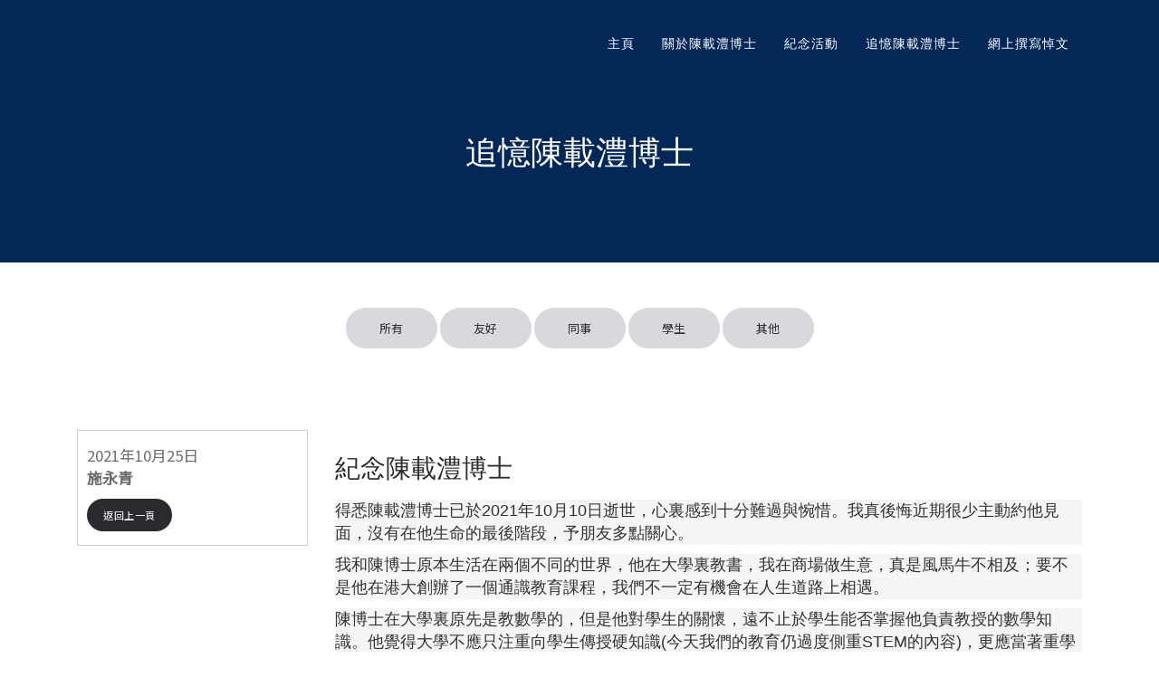

--- FILE ---
content_type: text/html; charset=utf-8
request_url: https://www.chanchoilai-stephen.net/memories?idm=4381
body_size: 5843
content:
<!DOCTYPE html>

<html lang="en">

    <head>



        <!-- TITLE -->



        <title>永遠懷念陳載澧博士</title>

        <!--[if IE]><meta http-equiv="X-UA-Compatible" content="IE=edge"><![endif]-->
        <meta name="robots" content="index, follow" > 
        <meta name="keywords" content="陳載澧博士" > 


        <meta name="viewport" content="width=device-width, initial-scale=1, maximum-scale=1">

        <style type="text/css" media="all">
@import url("https://www.chanchoilai-stephen.net/modules/system/system.base.css?r3hdbo");
@import url("https://www.chanchoilai-stephen.net/modules/system/system.messages.css?r3hdbo");
</style>
<style type="text/css" media="all">
@import url("https://www.chanchoilai-stephen.net/modules/comment/comment.css?r3hdbo");
@import url("https://www.chanchoilai-stephen.net/modules/field/theme/field.css?r3hdbo");
@import url("https://www.chanchoilai-stephen.net/sites/all/modules/logintoboggan/logintoboggan.css?r3hdbo");
@import url("https://www.chanchoilai-stephen.net/modules/node/node.css?r3hdbo");
@import url("https://www.chanchoilai-stephen.net/modules/user/user.css?r3hdbo");
@import url("https://www.chanchoilai-stephen.net/sites/all/modules/views/css/views.css?r3hdbo");
@import url("https://www.chanchoilai-stephen.net/sites/all/modules/ckeditor/css/ckeditor.css?r3hdbo");
</style>
<style type="text/css" media="all">
@import url("https://www.chanchoilai-stephen.net/sites/all/modules/colorbox/styles/default/colorbox_style.css?r3hdbo");
@import url("https://www.chanchoilai-stephen.net/sites/all/modules/ctools/css/ctools.css?r3hdbo");
</style>
<link type="text/css" rel="stylesheet" href="//fonts.googleapis.com/css?family=Poppins:400,600,300%7COpen+Sans:400,300,700" media="all" />
<link type="text/css" rel="stylesheet" href="//fonts.googleapis.com/css?family=Open+Sans:400,300,700" media="all" />
<link type="text/css" rel="stylesheet" href="//fonts.googleapis.com/css?family=Noto+Sans+TC:wght@100;300;400;500&amp;display=swap" media="all" />
<style type="text/css" media="all">
@import url("https://www.chanchoilai-stephen.net/sites/all/themes/ementy/css/bootstrap.min.css?r3hdbo");
@import url("https://www.chanchoilai-stephen.net/sites/all/themes/ementy/css/icons-fonts.css?r3hdbo");
@import url("https://www.chanchoilai-stephen.net/sites/all/themes/ementy/css/style.css?r3hdbo");
@import url("https://www.chanchoilai-stephen.net/sites/all/themes/ementy/css/animate.min.css?r3hdbo");
@import url("https://www.chanchoilai-stephen.net/sites/all/themes/ementy/css/update.css?r3hdbo");
</style>
<meta http-equiv="Content-Type" content="text/html; charset=utf-8" />
<meta name="description" content="所有 友好 同事 學生 其他" />
<meta name="rating" content="general" />
<meta name="referrer" content="no-referrer" />
<link rel="canonical" href="https://www.chanchoilai-stephen.net/memories" />
<link rel="shortlink" href="https://www.chanchoilai-stephen.net/node/3" />
<meta name="revisit-after" content="7 days" />



        
<script type="text/javascript" src="//code.jquery.com/jquery-3.6.0.min.js"></script>
<script type="text/javascript">
<!--//--><![CDATA[//><!--
window.jQuery || document.write("<script src='/sites/all/modules/jquery_update/replace/jquery/3.6.0/jquery.min.js'>\x3C/script>")
//--><!]]>
</script>
<script type="text/javascript">
<!--//--><![CDATA[//><!--
jQuery.migrateMute=true;jQuery.migrateTrace=false;
//--><!]]>
</script>
<script type="text/javascript" src="https://www.chanchoilai-stephen.net/sites/all/modules/jquery_update/replace/jquery-migrate/1/jquery-migrate.min.js?v=1"></script>
<script type="text/javascript" src="https://www.chanchoilai-stephen.net/misc/jquery-extend-3.4.0.js?v=3.6.0"></script>
<script type="text/javascript" src="https://www.chanchoilai-stephen.net/misc/jquery-html-prefilter-3.5.0-backport.js?v=3.6.0"></script>
<script type="text/javascript" src="https://www.chanchoilai-stephen.net/misc/jquery.once.js?v=1.2"></script>
<script type="text/javascript" src="https://www.chanchoilai-stephen.net/misc/drupal.js?r3hdbo"></script>
<script type="text/javascript" src="https://www.chanchoilai-stephen.net/sites/all/libraries/colorbox/jquery.colorbox-min.js?r3hdbo"></script>
<script type="text/javascript" src="https://www.chanchoilai-stephen.net/sites/all/modules/colorbox/js/colorbox.js?r3hdbo"></script>
<script type="text/javascript" src="https://www.chanchoilai-stephen.net/sites/all/modules/colorbox/styles/default/colorbox_style.js?r3hdbo"></script>
<script type="text/javascript" src="https://www.chanchoilai-stephen.net/sites/all/modules/colorbox/js/colorbox_load.js?r3hdbo"></script>
<script type="text/javascript" src="https://www.chanchoilai-stephen.net/sites/all/themes/ementy/js/jquery.min.js?r3hdbo"></script>
<script type="text/javascript" src="https://www.chanchoilai-stephen.net/sites/all/themes/ementy/js/bootstrap.min.js?r3hdbo"></script>
<script type="text/javascript" src="https://www.chanchoilai-stephen.net/sites/all/themes/ementy/js/jquery.magnific-popup.min.js?r3hdbo"></script>
<script type="text/javascript" src="https://www.chanchoilai-stephen.net/sites/all/themes/ementy/js/isotope.pkgd.min.js?r3hdbo"></script>
<script type="text/javascript" src="https://www.chanchoilai-stephen.net/sites/all/themes/ementy/js/imagesloaded.pkgd.min.js?r3hdbo"></script>
<script type="text/javascript" src="https://www.chanchoilai-stephen.net/sites/all/themes/ementy/js/masonry.pkgd.min.js?r3hdbo"></script>
<script type="text/javascript" src="https://www.chanchoilai-stephen.net/sites/all/themes/ementy/js/jquery.appear.js?r3hdbo"></script>
<script type="text/javascript" src="https://www.chanchoilai-stephen.net/sites/all/themes/ementy/js/jquery.sticky.js?r3hdbo"></script>
<script type="text/javascript" src="https://www.chanchoilai-stephen.net/sites/all/themes/ementy/js/jquery.nav.js?r3hdbo"></script>
<script type="text/javascript" src="https://www.chanchoilai-stephen.net/sites/all/themes/ementy/js/owl.carousel.min.js?r3hdbo"></script>
<script type="text/javascript" src="https://www.chanchoilai-stephen.net/sites/all/themes/ementy/js/jflickrfeed.min.js?r3hdbo"></script>
<script type="text/javascript" src="https://www.chanchoilai-stephen.net/sites/all/themes/ementy/js/main.js?r3hdbo"></script>
<script type="text/javascript" src="https://www.chanchoilai-stephen.net/sites/all/themes/ementy/js/fs-menu.js?r3hdbo"></script>
<script type="text/javascript">
<!--//--><![CDATA[//><!--
jQuery.extend(Drupal.settings, {"basePath":"\/","pathPrefix":"","ajaxPageState":{"theme":"ementy","theme_token":"Zam7-cKL_smrEVsMwS8nVSu-9g7QM-ASOapoti7KMbg","js":{"\/\/code.jquery.com\/jquery-3.6.0.min.js":1,"0":1,"1":1,"sites\/all\/modules\/jquery_update\/replace\/jquery-migrate\/1\/jquery-migrate.min.js":1,"misc\/jquery-extend-3.4.0.js":1,"misc\/jquery-html-prefilter-3.5.0-backport.js":1,"misc\/jquery.once.js":1,"misc\/drupal.js":1,"sites\/all\/libraries\/colorbox\/jquery.colorbox-min.js":1,"sites\/all\/modules\/colorbox\/js\/colorbox.js":1,"sites\/all\/modules\/colorbox\/styles\/default\/colorbox_style.js":1,"sites\/all\/modules\/colorbox\/js\/colorbox_load.js":1,"sites\/all\/themes\/ementy\/js\/jquery.min.js":1,"sites\/all\/themes\/ementy\/js\/bootstrap.min.js":1,"sites\/all\/themes\/ementy\/js\/jquery.magnific-popup.min.js":1,"sites\/all\/themes\/ementy\/js\/isotope.pkgd.min.js":1,"sites\/all\/themes\/ementy\/js\/imagesloaded.pkgd.min.js":1,"sites\/all\/themes\/ementy\/js\/masonry.pkgd.min.js":1,"sites\/all\/themes\/ementy\/js\/jquery.appear.js":1,"sites\/all\/themes\/ementy\/js\/jquery.sticky.js":1,"sites\/all\/themes\/ementy\/js\/jquery.nav.js":1,"sites\/all\/themes\/ementy\/js\/owl.carousel.min.js":1,"sites\/all\/themes\/ementy\/js\/jflickrfeed.min.js":1,"sites\/all\/themes\/ementy\/js\/main.js":1,"sites\/all\/themes\/ementy\/js\/fs-menu.js":1},"css":{"modules\/system\/system.base.css":1,"modules\/system\/system.messages.css":1,"modules\/comment\/comment.css":1,"modules\/field\/theme\/field.css":1,"sites\/all\/modules\/logintoboggan\/logintoboggan.css":1,"modules\/node\/node.css":1,"modules\/user\/user.css":1,"sites\/all\/modules\/views\/css\/views.css":1,"sites\/all\/modules\/ckeditor\/css\/ckeditor.css":1,"sites\/all\/modules\/colorbox\/styles\/default\/colorbox_style.css":1,"sites\/all\/modules\/ctools\/css\/ctools.css":1,"\/\/fonts.googleapis.com\/css?family=Poppins:400,600,300%7COpen+Sans:400,300,700":1,"\/\/fonts.googleapis.com\/css?family=Open+Sans:400,300,700":1,"\/\/fonts.googleapis.com\/css?family=Noto+Sans+TC:wght@100;300;400;500\u0026display=swap":1,"sites\/all\/themes\/ementy\/css\/bootstrap.min.css":1,"sites\/all\/themes\/ementy\/css\/icons-fonts.css":1,"sites\/all\/themes\/ementy\/css\/style.css":1,"sites\/all\/themes\/ementy\/css\/animate.min.css":1,"sites\/all\/themes\/ementy\/css\/update.css":1}},"colorbox":{"transition":"elastic","speed":"350","opacity":"0.85","slideshow":false,"slideshowAuto":true,"slideshowSpeed":"2500","slideshowStart":"start slideshow","slideshowStop":"stop slideshow","current":"{current} of {total}","previous":"\u00ab Prev","next":"Next \u00bb","close":"Close","overlayClose":true,"returnFocus":true,"maxWidth":"85%","maxHeight":"80%","initialWidth":"300","initialHeight":"250","fixed":false,"scrolling":true,"mobiledetect":true,"mobiledevicewidth":"480px","specificPagesDefaultValue":"admin*\nimagebrowser*\nimg_assist*\nimce*\nnode\/add\/*\nnode\/*\/edit\nprint\/*\nprintpdf\/*\nsystem\/ajax\nsystem\/ajax\/*"}});
//--><!]]>
</script>
    </head>



    <body class="html not-front not-logged-in no-sidebars page-node page-node- page-node-3 node-type-page"   >



        <div id="skip-link">

            <a href="#main-content" class="element-invisible element-focusable">Skip to main content</a>

        </div>


        <div id="wrap" class="boxed ">

            <div class="grey-bg">

                


                    
                       
     







            <div class="header-black-bg"></div>
    
    <header id="nav" class="header header-1 header-black">

        
        <div class="header-wrapper ">
                            <div class="container-m-30 clearfix">
                    <div class="logo-row">

                        <div class="logo-container-2">
                                                    </div>

                        <div class="menu-btn-respons-container">
                            <button id="menu-btn" type="button" class="navbar-toggle btn-navbar collapsed" data-toggle="collapse" data-target="#main-menu .navbar-collapse">
                                <span aria-hidden="true" class="icon_menu hamb-mob-icon"></span>
                            </button>
                        </div>
                    </div>
                </div>

                <!-- MAIN MENU CONTAINER -->
                <div class="main-menu-container">

                    <div class="container-m-30 clearfix">	

                        <!-- MAIN MENU -->
                        <div id="main-menu" class="font-montserrat">
                            <div class="navbar navbar-default" role="navigation">

                                <!-- MAIN MENU LIST -->
                                
                                    <nav id="block-system-main-menu" class="collapse collapsing navbar-collapse right-1024 block block-system block-menu"><ul class= "nav navbar-nav"><li class="first leaf"><a href="/" title="">主頁</a></li>
<li class="expanded parent"><a href="#" title="" class="open-sub nolink" tabindex="0">關於陳載澧博士</a><ul class="sub"><li class="first leaf"><a href="/about-dr-chan" title="">簡介</a></li>
<li class="leaf"><a href="/interview">傳媒專訪</a></li>
<li class="last leaf"><a href="https://podcast.rthk.hk/podcast/item.php?pid=527&amp;eid=191769&amp;lang=zh-CN" title="" target="_blank">電台節目</a></li>
</ul></li>
<li class="collapsed"><a href="#" title="" class="nolink" tabindex="0">紀念活動</a></li>
<li class="leaf active-trail"><a href="/memories" title="" class="active-trail active">追憶陳載澧博士</a></li>
<li class="last leaf"><a href="/submit-message">網上撰寫悼文</a></li>
</ul></nav>                                
                            </div>
                        </div>
                        <!-- END main-menu -->

                    </div>
                    <!-- END container-m-30 -->

                </div>
                <!-- END main-menu-container -->
                                        </div>
        <!-- END header-wrapper -->

    </header>   


    
            <!-- end content section -->
                            



  
    <!-- PAGE TITLE LARGE 4 TEXT CENTER GRAY -->
    <div class="page-title-cont page-title-large4 bg-dark-blue">
        <div class="relative container align-left">
            <div class="row">

                <div class="col-md-12">
                    <h1 class="page-title4">追憶陳載澧博士</h1>
                </div>


            </div>
        </div>
    </div>    
                         
            
                                                                    <div id="block-system-main" class="block block-system"><div id="node-3" class="node node-page clearfix">

    
            
    
    <div class="content">
        <div class="field field-name-body field-type-text-with-summary field-label-hidden"><div class="field-items"><div class="field-item even"><div class="container">
	<div class="row">
		<div class="col-md-offset-2 col-md-8 col-smd-offset-1 col-sm-10 col-xs-12 mt-50" style="text-align:center">
			<a class="mb-10 button full-rounded medium gray-light hover-dark" href="/memories">所有</a> <a class="mb-10 button full-rounded medium  gray-light hover-dark" href="/memories?cat=2">友好</a> <a class="mb-10 button full-rounded medium  gray-light hover-dark" href="/memories?cat=3">同事</a> <a class="mb-10 button full-rounded medium  gray-light hover-dark" href="/memories?cat=4">學生</a> <a class="mb-10 button full-rounded medium  gray-light hover-dark" href="/memories?cat=5">其他</a></div>
	</div>
</div>
</div></div></div>    </div>

    
    
</div>
</div><div class="page-section pt-80-b-120-cont" id="memories">
	<div class="container">
		<div class="row">
			<!-- TEXT -->
			<div class="col-md-12 pb-40">
                    	    <div class="view view-memories view-id-memories view-display-id-block_1 view-dom-id-c24b550939ecdefeb723b8b47c6a1863">
                                        
                    <div class="col-md-3 col-xs-12"><div class="infoT"><p class="leftText">2021年10月25日<br /><strong>施永青</strong></p><a class="button full-rounded small gray" href="/memories">返回上一頁</a></div><div class="row"></div></div><div class="col-md-9 col-xs-12"><h2>紀念陳載澧博士</h2><p style="overflow-wrap: break-word; color: rgb(51, 51, 51); font-family: &quot;Microsoft YaHei&quot;, &quot;Hiragino Sans GB&quot;, Arial, Helvetica, sans-serif; font-size: 18px; background-color: rgb(246, 245, 243);">
	得悉陳載澧博士已於2021年10月10日逝世，心裏感到十分難過與惋惜。我真後悔近期很少主動約他見面，沒有在他生命的最後階段，予朋友多點關心。</p>
<p style="overflow-wrap: break-word; color: rgb(51, 51, 51); font-family: &quot;Microsoft YaHei&quot;, &quot;Hiragino Sans GB&quot;, Arial, Helvetica, sans-serif; font-size: 18px; background-color: rgb(246, 245, 243);">
	我和陳博士原本生活在兩個不同的世界，他在大學裏教書，我在商場做生意，真是風馬牛不相及；要不是他在港大創辦了一個通識教育課程，我們不一定有機會在人生道路上相遇。</p>
<p style="overflow-wrap: break-word; color: rgb(51, 51, 51); font-family: &quot;Microsoft YaHei&quot;, &quot;Hiragino Sans GB&quot;, Arial, Helvetica, sans-serif; font-size: 18px; background-color: rgb(246, 245, 243);">
	陳博士在大學裏原先是教數學的，但是他對學生的關懷，遠不止於學生能否掌握他負責教授的數學知識。他覺得大學不應只注重向學生傳授硬知識(今天我們的教育仍過度側重STEM的內容)，更應當著重學生的全人成長。所以，他特地說服學校的管理層，讓他在正常的課程之外，特別搞一個不計學分的通識課程，以作正規課程的補遺。</p>
<p style="overflow-wrap: break-word; color: rgb(51, 51, 51); font-family: &quot;Microsoft YaHei&quot;, &quot;Hiragino Sans GB&quot;, Arial, Helvetica, sans-serif; font-size: 18px; background-color: rgb(246, 245, 243);">
	陳博士認為，在人生路上，每個人都徬徨過，掙扎過，究竟應在甚麼時候豁出去，怎樣豁出去，每個人的經歷都不一樣，亦很難以理論去界定怎樣的選擇才最為恰當。最好有人以具體的例子來做比喻，這樣更容易令學生受到啟發。</p>
<p style="overflow-wrap: break-word; color: rgb(51, 51, 51); font-family: &quot;Microsoft YaHei&quot;, &quot;Hiragino Sans GB&quot;, Arial, Helvetica, sans-serif; font-size: 18px; background-color: rgb(246, 245, 243);">
	為此，他花了不少心思，在社會上不同的層面，不同的界別，物色了一批恰當的對象，爭取他們願意為年輕一代，闡述自己的人生，講解自己為何會在某些關頭這樣作取捨。我因而成了其中一分子。</p>
<p style="overflow-wrap: break-word; color: rgb(51, 51, 51); font-family: &quot;Microsoft YaHei&quot;, &quot;Hiragino Sans GB&quot;, Arial, Helvetica, sans-serif; font-size: 18px; background-color: rgb(246, 245, 243);">
	他經過第三者的介紹找到了我，開門見山說明他的來意，一點也不覺得冒昧。而我亦被他的誠意所打動，深深感覺到，他所做的全是為了學生的成長，我於是第一時間就接受了他的邀請。</p>
<p style="overflow-wrap: break-word; color: rgb(51, 51, 51); font-family: &quot;Microsoft YaHei&quot;, &quot;Hiragino Sans GB&quot;, Arial, Helvetica, sans-serif; font-size: 18px; background-color: rgb(246, 245, 243);">
	自此之後，我們成了好朋友，不時會碰面交流，無所不談。我們有時談希臘悲劇，有時談上帝擲骰子。他大大地開闊了我的眼界，成了我的良師益友，他曾經用一個簡單的例子，就糾正了我對直覺的偏信。</p>
<p style="overflow-wrap: break-word; color: rgb(51, 51, 51); font-family: &quot;Microsoft YaHei&quot;, &quot;Hiragino Sans GB&quot;, Arial, Helvetica, sans-serif; font-size: 18px; background-color: rgb(246, 245, 243);">
	我一貫以為，直覺是利用我們日常積累起來的感觀訊息，一次過透過上天賜給我們的腦神經系統(亦可視作人類幾十萬年進化而來的神經系統)自動處理後而得出的結論。其可靠性應不弱於透過後天學來的理論去推敲出來的結果。所以我常對自己的直覺深信不疑。</p>
<p style="overflow-wrap: break-word; color: rgb(51, 51, 51); font-family: &quot;Microsoft YaHei&quot;, &quot;Hiragino Sans GB&quot;, Arial, Helvetica, sans-serif; font-size: 18px; background-color: rgb(246, 245, 243);">
	陳博士勸我不要迷信直覺，他說他可以舉個簡單的例子去讓我知道直覺有時並不可靠。他問我：一條環繞地球赤道一周的繩，要加長多少，才能全面提升起來，讓一個足球在繩下的所有位置通過，答案是(i)只需5呎；(ii)500呎；(iii)50,000呎。我不假思索就用直覺否定了第一個答案，但正確的答案原來是只需5呎。</p>
<p style="overflow-wrap: break-word; color: rgb(51, 51, 51); font-family: &quot;Microsoft YaHei&quot;, &quot;Hiragino Sans GB&quot;, Arial, Helvetica, sans-serif; font-size: 18px; background-color: rgb(246, 245, 243);">
	這個小故事告訴我們，與陳載澧博士在一起，隨時隨地都可以增長知識。希望香港的教育當局，在重整香港的通識教育時，會多點參考陳博士的做法。</p>
<p style="overflow-wrap: break-word; color: rgb(51, 51, 51); font-family: &quot;Microsoft YaHei&quot;, &quot;Hiragino Sans GB&quot;, Arial, Helvetica, sans-serif; font-size: 18px; background-color: rgb(246, 245, 243);">
	(原文<span style="color: rgb(51, 51, 51); font-family: &quot;Microsoft YaHei&quot;, &quot;Hiragino Sans GB&quot;, Arial, Helvetica, sans-serif; font-size: 18px; background-color: rgb(246, 245, 243);">刊登</span>於2021年10月25日在《am730》C觀點：<a href="https://www.am730.com.hk/column/%E6%96%B0%E8%81%9E/%e7%b4%80%e5%bf%b5%e9%99%b3%e8%bc%89%e6%be%a7%e5%8d%9a%e5%a3%ab-289965">https://www.am730.com.hk/column/%E6%96%B0%E8%81%9E/%e7%b4%80%e5%bf%b5%e9%99%b3%e8%bc%89%e6%be%a7%e5%8d%9a%e5%a3%ab-289965</a>)</p>
<div class="col-md-12 col-xs-12"><hr /><a class="button full-rounded small gray pull-right" href="/memories">返回上一頁</a></div></div>
        
        
        
        
        
        
    </div>

      </div>
    </div>
  </div>
</div>
                            
        
                        
     



        
    <!-- FOOTER 1 only social links -->
    

    

<!-- BACK TO TOP -->
<p id="back-top">
    <a href="#top" title="Back to Top"><span class="icon icon-arrows-up"></span></a>
</p>
                    


                


            </div>

        </div>

        

    </body>

</html>

--- FILE ---
content_type: application/javascript
request_url: https://www.chanchoilai-stephen.net/sites/all/themes/ementy/js/main.js?r3hdbo
body_size: 9128
content:
/* --------------------------------------------
  DOCUMENT.READY
--------------------------------------------- */
$(document).ready(function(){
  'use strict';
  
  /* --------------------------------------------
    HEADER TRANSPARENT MOBILE FIX
  --------------------------------------------- */
  if ( $('.header-black-bg').length ){  
    $("#menu-btn").on( "click", function() {
    
    if ($("#nav").hasClass("transparent-fix")) {
         $("#nav").removeClass("transparent-fix");
        }
        else {
          $("#nav").addClass("transparent-fix");
        }
    });  
  };
  
  /* --------------------------------------------
    SEARCH
  --------------------------------------------- */
	//if you change this breakpoint in the style.css file (or _layout.scss if you use SASS), don't forget to update this value as well
	var MqL = 1170;
	//move nav element position according to window width

	//open search form
	$('.cd-search-trigger').on('click', function(event){
		event.preventDefault();
		toggleSearch();
	});

	function toggleSearch(type) {
		if(type=="close") {
			//close serach 
			$('.cd-search').removeClass('is-visible');
			$('.cd-search-trigger').removeClass('search-is-visible');
			$('.cd-overlay').removeClass('search-is-visible');
		} else {
			//toggle search visibility
			$('.cd-search').toggleClass('is-visible');
			$('.cd-search-trigger').toggleClass('search-is-visible');
			$('.cd-overlay').toggleClass('search-is-visible');
			if(windowT.width() > MqL && $('.cd-search').hasClass('is-visible')) $('.cd-search').find('input[type="search"]').focus();
			($('.cd-search').hasClass('is-visible')) ? $('.cd-overlay').addClass('is-visible') : $('.cd-overlay').removeClass('is-visible') ;
		}
	}

  /* --------------------------------------------
    EQUAL HEIGHTS
  --------------------------------------------- */
  //init equal height
  $('.equal-height').equalHeights();

  /* --------------------------------------------
    SCROLL TO TOP
  --------------------------------------------- */
	// hide #back-top first
	$("#back-top").hide();
			
	// fade in #back-top
	$(function () {
		windowT.scroll(function () {
			if ($(this).scrollTop() > 100) {
        $('#back-top').fadeIn();
			} else {
				$('#back-top').fadeOut();
			}
    });

    // scroll body to 0px on click
    $('#back-top a').on('click',function () {
      $('body,html').animate({
        scrollTop: 0
      }, 600);
      return false;
    });
  });
  
  /* --------------------------------------------
    TOGGLE
  --------------------------------------------- */
	$('.toggle-view-custom').on('click', 'li', function () {

		var text = $(this).children('div.panel');

		if (text.is(':hidden')) {
			text.slideDown('10');
			$(this).children('.ui-accordion-header').addClass('ui-accordion-header-active');		
		} else {
			text.slideUp('10');
			$(this).children('.ui-accordion-header').removeClass('ui-accordion-header-active');		
		}

	});
 
  /* --------------------------------------------
    SMOOTH SCROLL TO 
  --------------------------------------------- */
  $('a.smooth-scroll[href^="#"]').on('click', function(event) {

    var target = $( $(this).attr('href') );

    if( target.length ) {
      event.preventDefault();
      $('html, body').animate({
        scrollTop: target.offset().top
      }, 600);
    }

  });

  /* --------------------------------------------
    JS NOT FOR MOBILE (PARALLAX, OPACITY SCROLL)
  --------------------------------------------- */
  if( mobileDetect == false ) {
    /* --------------------------------------------
      OPACITY SCROLL
    --------------------------------------------- */
    if ( $('.opacity-scroll2').length ){  
      windowT.on('scroll', function() {
        $('.opacity-scroll2').css('opacity', function() {
          return 1 - ((windowT.scrollTop() / windowT.height())*1.5);
        });
      });
    };
    
    /* --------------------------------------------
      PARALLAX
    --------------------------------------------- */
    if ( $('.parallax-section').length ){
      $.stellar({
        horizontalScrolling: false,
      }); 
    }; 
  
  }//END JS NOT FOR MOBILE
  
	/* --------------------------------------------
    SKILL BAR ANIMATION
  --------------------------------------------- */
	$('.skillbar').appear(function(){  
		$('.skillbar').each(function(){
			$(this).find('.skillbar-bar').animate({
				width:$(this).attr('data-percent')
			},2000);
		});
	});

  /* --------------------------------------------
    BOOTSTRAP JS
  --------------------------------------------- */
  //TOOLOTIPS INITIALIZE
	$(function () {
	  $('[data-toggle="tooltip"]').tooltip()
	});

  //POPOVER INITIALIZE	
	$(function () {
	  $('[data-toggle="popover"]').popover()
	});  
    
  // ACCORDION
  var accordPanels = $(".accordion > dd").hide();
  
    accordPanels.first().slideDown("easeOutExpo");
    $(".accordion > dt > a").first().addClass("active");
    
    $(".accordion").on('click', 'dt > a', function(){
    
      var current = $(this).parent().next("dd");
      $(".accordion > dt > a").removeClass("active");
      $(this).addClass("active");
      accordPanels.not(current).slideUp("easeInExpo");
      $(this).parent().next().slideDown("easeOutExpo");
      
      return false;
            
  });
  
  // TOGGLE
  $(".toggle > dd").hide();
  
  $(".toggle").on('click', 'dt > a', function(){
  
      if ($(this).hasClass("active")) {
      
          $(this).parent().next().slideUp("easeOutExpo");
          $(this).removeClass("active");
          
      }
      else {
          var current = $(this).parent().next("dd");
          $(this).addClass("active");
          $(this).parent().next().slideDown("easeOutExpo");
      }
      
      return false;
  });
  
  /* --------------------------------------------
    FUNCTIONS
  --------------------------------------------- */
  initMenu();

  if ( $('#flickr-feeds').length ){
    initFlickrFeeds();
  };
  /*if ( $('#twitter-feeds').length ){
    initTwitterFeeds();
  };*/
  if ( $('#nav').length ){
    initAffixCheck();
  };
  if ( $('.mobile-transparent').length ){
    initMobTranspFix();
  };
  if ( $('#items-grid').length ){
    initWorkFilter();
  };
  if ( $('.masonry').length ){
    initMasonry();
  };
  if ( $('.wow').length ){
    initWow(); 
  }; 
  if ( $('.owl-plugin').length ){
    initPageSliders(); 
  };
  if ( $('.mfp-plugin').length ){
    initMagnPopup(); 
  };
  if ( $('.js-height-fullscr').length ){
    initImgHeight();
  };
  if ( $('.count-number').length ){
    initCounters();
  }; 
  if ( $('#header-left-nav').length ){
    initLeftMenu();
  };
  if ( $('#google-map').length ){
    initMap();
  };
  
  //WINDOW RESIZE
  windowT.resize(function() {
    $('.equal-height').css('height','auto').equalHeights();
    if ( $('#nav').length ){
      initAffixCheck();
    };
    initImgHeight();
    initLeftMenu();
  }); 
  
  //WINDOW WIDTH CHANGE
  var widthWin = windowT.width();
  windowT.resize(function(){
     if($(this).width() != widthWin){
        widthWin = $(this).width();
        initLeftMenu();
     }
  });
  
});

/* --------------------------------------------
  HEADER MOBILE MENU TRANSPARENT FIX
--------------------------------------------- */ 
function initMobTranspFix() {
  'use strict';
  var menuMob = $('#nav'); 
  
  $('#menu-btn').on( 'click', function() {

  if (menuMob.hasClass('transparent-fix')) {
       menuMob.removeClass('transparent-fix');
      }
      else {
        menuMob.addClass('transparent-fix');
      }
  });
};

/* --------------------------------------------
  HEADER MENU
--------------------------------------------- */
function initMenu() {
	'use strict';
  var $       = jQuery,
	  body    = $('body'),
	  primary = '#main-menu';

  $(primary).on('click','.open-sub', function(event){	  
	event.preventDefault();
	
	var item = $(this).closest('li, .box');
	
	if ($(item).hasClass('active')) {
	  $(item).children().last().slideUp(150);
	  $(item).removeClass('active');
	} else {
	  var li = $(this).closest('li, .box').parent('ul, .sub-list').children('li, .box');
	  
	  if ($(li).is('.active')) {
		$(li).removeClass('active').children('ul').slideUp(150);
	  }
	  
	  $(item).children().last().slideDown(150);
	  $(item).addClass('active');
	}
  });

};

/* --------------------------------------------
  PLATFORM DETECT
--------------------------------------------- */

var htmlT    = $('html'),
    windowT    = $(window),
    ieDetect = false,
    mobileDetect = false,
    ua = window.navigator.userAgent,
    old_ie = ua.indexOf('MSIE '),
    new_ie = ua.indexOf('Trident/');
  
  if (/(android|bb\d+|meego).+mobile|avantgo|bada\/|blackberry|blazer|compal|elaine|fennec|hiptop|iemobile|ip(hone|od)|ipad|iris|kindle|Android|Silk|lge |maemo|midp|mmp|netfront|opera m(ob|in)i|palm( os)?|phone|p(ixi|re)\/|plucker|pocket|psp|series(4|6)0|symbian|treo|up\.(browser|link)|vodafone|wap|windows (ce|phone)|xda|xiino/i.test(navigator.userAgent)) {
    mobileDetect = true;
    htmlT.addClass('mobile');
  } else {
    htmlT.addClass('no-mobile');
  };   
  
  //IE Detect
  if ((old_ie > -1) || (new_ie > -1)) {
    ieDetect = true;
  };
  
/* --------------------------------------------
  PAGE LOADER
--------------------------------------------- */
$("body").imagesLoaded(function(){
  $(".loader-cont").fadeOut();
  $("#loader-overflow").delay(200).fadeOut(700);
});

/* --------------------------------------------
  MAGNIFIC POPUP SETTINGS
--------------------------------------------- */
function initMagnPopup() {
	//Inline popups
		$('#inline-popups').magnificPopup({
		  delegate: 'a',
		  removalDelay: 500, //delay removal by X to allow out-animation
		  callbacks: {
			beforeOpen: function() {
			   this.st.mainClass = this.st.el.attr('data-effect');
			}
		  },
		  midClick: true // allow opening popup on middle mouse click. Always set it to true if you don't provide alternative source.
		});

	//Image popups
		$('.lightbox').magnificPopup({
		 // delegate: 'a',
		  type: 'image',
		  mainClass: 'mfp-3d-unfold',
		  removalDelay: 500, //delay removal by X to allow out-animation
		  callbacks: {
			beforeOpen: function() {
			  // just a hack that adds mfp-anim class to markup 
			   this.st.image.markup = this.st.image.markup.replace('mfp-figure', 'mfp-figure mfp-with-anim');
			  // this.st.mainClass = this.st.el.attr('data-effect');
			}
		  },
		  closeOnContentClick: true,
		  midClick: true // allow opening popup on middle mouse click. Always set it to true if you don't provide alternative source.
		});

	//Hinge effect popup
		$('a.hinge').magnificPopup({
		  mainClass: 'mfp-with-fade',
		  removalDelay: 1000, //delay removal by X to allow out-animation
		  callbacks: {
			beforeClose: function() {
				this.content.addClass('hinge');
			}, 
			close: function() {
				this.content.removeClass('hinge'); 
			}
		  },
		  midClick: true
		});
		
	//GALERY
		$('.popup-gallery').magnificPopup({
			delegate: 'a',
			type: 'image',
			tLoading: 'Loading image #%curr%...',
			mainClass: 'mfp-3d-unfold',
		  removalDelay: 500, //delay removal by X to allow out-animation
		  callbacks: {
			beforeOpen: function() {
			  // just a hack that adds mfp-anim class to markup 
			   this.st.image.markup = this.st.image.markup.replace('mfp-figure', 'mfp-figure mfp-with-anim');
			  // this.st.mainClass = this.st.el.attr('data-effect');
			}
		  },
			gallery: {
				enabled: true,
				navigateByImgClick: true,
				preload: [0,1] // Will preload 0 - before current, and 1 after the current image
			},
			image: {
				tError: '<a href="%url%">The image #%curr%</a> could not be loaded.',
				/*titleSrc: function(item) {
					return item.el.attr('title') + '<small>by Marsel Van Oosten</small>';
				}*/
			}
		});
	
	//GALERY 2
		$('.popup-gallery2').magnificPopup({
			delegate: 'a',
			type: 'image',
			tLoading: 'Loading image #%curr%...',
			mainClass: 'mfp-3d-unfold',
		  removalDelay: 500, //delay removal by X to allow out-animation
		  callbacks: {
			beforeOpen: function() {
			  // just a hack that adds mfp-anim class to markup 
			   this.st.image.markup = this.st.image.markup.replace('mfp-figure', 'mfp-figure mfp-with-anim');
			  // this.st.mainClass = this.st.el.attr('data-effect');
			}
		  },
			gallery: {
				enabled: true,
				navigateByImgClick: true,
				preload: [0,1] // Will preload 0 - before current, and 1 after the current image
			},
			image: {
				tError: '<a href="%url%">The image #%curr%</a> could not be loaded.',
				/*titleSrc: function(item) {
					return item.el.attr('title') + '<small>by Marsel Van Oosten</small>';
				}*/
			}
		});
    
	//MULTI GALERY 
		$('.popup-multi-gallery').each(function() { // the containers for all your galleries
			$(this).magnificPopup({
				delegate: 'a', // the selector for gallery item
				type: 'image',
				gallery: {
				  enabled:true
				}
			});
		});

	//VIDEO GMAPS POPUP
		$('.popup-youtube, .popup-vimeo, .popup-gmaps').magnificPopup({
			//disableOn: 700,
			type: 'iframe',
			mainClass: 'mfp-fade',
			removalDelay: 160,
			preloader: false,

			fixedContentPos: false
		});
};	

/* --------------------------------------------
  FIXED HEADER ON - OFF
--------------------------------------------- */
function initAffixCheck(){
	'use strict';
  var navAffix = $('#nav');  
  
  //FIXED HEADER ON
  navAffix.affix({
    offset: { top: 1, }
  });
  
  if((windowT.width() < 1025) ) {
    //FIXED HEADER OFF
    windowT.off('.affix');
    navAffix.removeData('bs.affix').removeClass('affix affix-top affix-bottom');
  }

}; 

/* --------------------------------------------
  TWITTER FEEDS
--------------------------------------------- */
function initTwitterFeeds(){
	$("#twitter-feeds").tweet({
    // join_text: false,
	  username: "drupal", // Change username here
	  modpath: './js/twitter/', // Twitter files path
	  avatar_size: false, // you can active avatar
	  count: 2, // number of tweets
	  loading_text: "loading tweets..."
	});
};   

/* --------------------------------------------
  FLICKR FEEDS
--------------------------------------------- */
function initFlickrFeeds(){					
  $('#flickr-feeds').jflickrfeed({
		limit: 6,
		qstrings: {
			id: '91212552@N07'
		},
		itemTemplate:
		'<li>' +
			'<a class="lightbox" rel="colorbox" href="{{image}}" title="{{title}}">' +
				'<img src="{{image_s}}" alt="{{title}}" />' +
			'</a>' +
		'</li>'
	});  
};          
            
/* --------------------------------------------
  HEADER LEFT MENU
--------------------------------------------- */
function initLeftMenu(){
  var hlNav = $('#header-left-nav');
  
  if((windowT.width() < 1025) ) {
    hlNav.removeClass('in')
  }
  if((windowT.width() > 1024) && (!hlNav.hasClass('in')) ) {
    hlNav.addClass('in')
  }

}; 

/* --------------------------------------------
  WOW ANIMATE
--------------------------------------------- */
function initWow(){
  var wow = new WOW( { mobile: false, } );
  wow.init();
}

/* ---------------------------------------------
  COUNTER
--------------------------------------------- */
function initCounters(){
  $(".count-number").appear(function(){
    var count = $(this);
    count.countTo({
      from: 0,
      to: count.html(),
      speed: 1300,
      refreshInterval: 60,
    });
  });
}

/* ---------------------------------------------
 PORTFOLIO
--------------------------------------------- */
function initWorkFilter(){
  // Projects filtering
  var fselector = 0,
      itemsGrid = $("#items-grid");
    
    (function($){
     "use strict";
     var isotopeMode;
     if (itemsGrid.hasClass("masonry")){
         isotopeMode = "masonry";
     } else{
         isotopeMode = "fitRows"
     }
     
     itemsGrid.imagesLoaded(function(){
            itemsGrid.isotope({
                itemSelector: '.mix',
                layoutMode: isotopeMode,
                filter: fselector
            });
        });
        
        $(".port-filter").on('click','.filter', function(){
            $(".filter").removeClass("active");
            $(this).addClass("active");
            fselector = $(this).attr('data-filter');
            
            itemsGrid.isotope({
                itemSelector: '.mix',
                layoutMode: isotopeMode,
                filter: fselector
            });
            return false;
        });
        
    })(jQuery);
}

/* ---------------------------------------------
 Height 100%  
 --------------------------------------------- */
function initImgHeight(){
  (function($){
    $(".js-height-fullscr").height($(window).height());
  })(jQuery);
} 

/* ---------------------------------------------
  MASONRY
--------------------------------------------- */
function initMasonry(){
  (function($){    
  
    $(".masonry").imagesLoaded(function(){
      $(".masonry").masonry();
    });
    
  })(jQuery);
}

/* ---------------------------------------------
 GOOGLE MAP
 --------------------------------------------- */
var gmMapDiv = $("#google-map");

function initMap(){
  (function($){

      var gmCenterAddress = gmMapDiv.attr("data-address");
      var gmMarkerAddress = gmMapDiv.attr("data-address");
      
      gmMapDiv.gmap3({
          action: "init",
          marker: {
              address: gmMarkerAddress,
              options: {
                  icon: "images/loc-marker.png"
              }
          },
          map: {
              options: {
                  zoom: 17,
                  zoomControl: true,
                  zoomControlOptions: {
                      style: google.maps.ZoomControlStyle.SMALL
                  },
                  mapTypeControl: false,
                  scaleControl: false,
                  scrollwheel: false,
                  streetViewControl: false,
                  draggable: true,
                  styles:[ { stylers: [{ invert_lightness: true }, { saturation: -100 }, { lightness: 10 }] } ]
              }
          }
      });

  })(jQuery);
}

/* --------------------------------------------
Local Hosted Video Player
-------------------------------------------- */	
	if ( $( ".date-picker" ).length !== 0 ) {
		$(function () {
			$('.date-picker').datetimepicker({
				format: 'DD/MM/YYYY'
			});
		});
	};	

	if ( $( ".time-picker" ).length !== 0 ) {
		$(function () {
			$('.time-picker').datetimepicker({
				format: 'LT'
			});
		});
	};	


/* ---------------------------------------------
 OWL Sliders 
 --------------------------------------------- */
function initPageSliders(){
    (function($){
        "use strict";
        
        // FULLWIDTH SLIDER
        $(".fullwidth-slider").owlCarousel({
            slideSpeed: 350,
            singleItem: true,
           // autoHeight: true,
            navigation: true,
            navigationText: ["<span class='icon icon-arrows-left'></span>", "<i class='icon icon-arrows-right'></span>"]
        }); 

        // FULLWIDTH SLIDER AUTOPLAY
        $(".fullwidth-slider-auto").owlCarousel({
            autoPlay : 4000,
           // slideSpeed: 350,
            singleItem: true,
           // autoHeight: true,
            
            navigation: true,
            navigationText: ["<span class='icon icon-arrows-left'></span>", "<i class='icon icon-arrows-right'></span>"],
            //pagination : false,
            //paginationNumbers: false,
        });
       
        // CAROUSEL CLIENTS ITEMS
				$("#owl-clients").owlCarousel({
				  //Set AutoPlay to 3 seconds
				  autoPlay : 6000,
				  items : 5,
				  itemsDesktop : [1199, 4], //5 items between 1000px and 901px
				  itemsDesktopSmall : [768, 3], // betweem 900px and 601px
				  itemsTablet: [480, 2], //2 items between 600 and 0
				  itemsMobile : false, // itemsMobile disabled - inherit from itemsTablet option
					pagination : false,
					paginationNumbers: false,
				});
        
        // CAROUSEL CLIENTS AUTO PLAY 
			  $(".owl-clients-auto").owlCarousel({
			 
				  //Set AutoPlay to 3 seconds
          autoPlay : 5000,
				  items : 5,
				  itemsDesktop : [1000,4], 
          itemsDesktopSmall : [900,3], 
          itemsTablet: [470,1], 
          itemsMobile : false, 
				  
				  //Pagination
					pagination : false,
					paginationNumbers: false,
			 
			  });
		 
        // CAROUSEL CLIENTS NO AUTO PLAY  
			  $(".owl-clients-no-auto").owlCarousel({
			 
				  //Set AutoPlay to 3 seconds
          //autoPlay : 5000,
				  items : 5,
				  itemsDesktop : [1000,4],
          itemsDesktopSmall : [900,3], 
          itemsTablet: [470,1], 
          itemsMobile : false, 
				  
				  //Pagination
					pagination : true,
					paginationNumbers: false,
			 
			  });
		 
        // CAROUSEL 3 ITEMS NAV NO AUTO PLAY 
			  $(".owl-3items-nav").owlCarousel({
			 
				  //Set AutoPlay to 3 seconds
          //autoPlay : 5000,
				  items : 4,
				  itemsDesktop : [1000,3], 
          itemsDesktopSmall : [900,2],
          itemsTablet: [470,1], 
          itemsMobile : false, 
				  
				  //Pagination
					pagination : false,
					paginationNumbers: false,
					
					// Navigation
					navigation : true,
					navigationText : ["<span class='icon icon-arrows-left'></span>", "<i class='icon icon-arrows-right'></span>"],
					rewindNav : true,
					scrollPerPage : false,
			 
			  });

        // CAROUSEL CLIENTS NAV NO AUTO PLAY
			  $(".owl-clients-nav").owlCarousel({
			 
				  //Set AutoPlay to 3 seconds
          //autoPlay : 5000,
				  items : 5,
				  itemsDesktop : [1000,4], 
          itemsDesktopSmall : [900,3],
          itemsTablet: [470,1], 
          itemsMobile : false, 
				  
				  //Pagination
					pagination : false,
					paginationNumbers: false,
					
					// Navigation
					navigation : true,
					navigationText : ["<span class='icon icon-arrows-left'></span>", "<i class='icon icon-arrows-right'></span>"],
					rewindNav : true,
					scrollPerPage : false,
			 
			  });  

        // CAROUSEL APPS PREV 
			  $(".owl-apps-prev").owlCarousel({
			 
				  //Set AutoPlay to 3 seconds
          //autoPlay : 5000,
				  items : 3,
				  itemsDesktop : [1000,4], 
          itemsDesktopSmall : [900,3],
          itemsTablet: [470,1], 
          itemsMobile : false, 
				  
				  //Pagination
					pagination : true,
					paginationNumbers: false,
					
					// Navigation
					navigation : true,
					navigationText : ["<span class='icon icon-arrows-left'></span>", "<i class='icon icon-arrows-right'></span>"],
					rewindNav : true,
					scrollPerPage : false,
			 
			  });
		 
        // CAROUSEL ONE ITEM INLINE, NO CONTROLS, NO AUTO PLAY, WITH PAGINATION  
			  $(".owl-1-pag").owlCarousel({
			 
				  //Set AutoPlay to 3 seconds
          //autoPlay : 5000,
				  items : 1,
				  itemsDesktop : [1000,1], 
					itemsDesktopSmall : [900,1], 
          itemsTablet: [470,1], 
          itemsMobile : false, 
				  
				  //Pagination
					pagination : true,
					paginationNumbers: false,
			 
			  });

        // CAROUSEL ONE ITEM INLINE, NO CONTROLS, AUTO PLAY, WITH PAGINATION
			  $(".owl-1-pag-auto").owlCarousel({
			 
				  //Set AutoPlay to 3 seconds
          autoPlay : 5000,
				  items : 1,
				  itemsDesktop : [1000,1], 
					itemsDesktopSmall : [900,1], 
          itemsTablet: [470,1], 
          itemsMobile : false, 
				  
				  //Pagination
					pagination : true,
					paginationNumbers: false,
			 
			  });
 
        function center(number){
            var sync2visible = sync2.data("owlCarousel").owl.visibleItems;
            var num = number;
            var found = false;
            for (var i in sync2visible) {
                if (num === sync2visible[i]) {
                    var found = true;
                }
            }
            if (found === false) {
                if (num > sync2visible[sync2visible.length - 1]) {
                    sync2.trigger("owl.goTo", num - sync2visible.length + 2)
                }
                else {
                    if (num - 1 === -1) {
                        num = 0;
                    }
                    sync2.trigger("owl.goTo", num);
                }
            }
            else 
                if (num === sync2visible[sync2visible.length - 1]) {
                    sync2.trigger("owl.goTo", sync2visible[1])
                }
                else 
                    if (num === sync2visible[0]) {
                        sync2.trigger("owl.goTo", num - 1)
                    }
        }
          
        var owl = $(".fullwidth-slideshow").data("owlCarousel");
        
        $(document.documentElement).keyup(function(event){
            // handle cursor keys
            if (event.keyCode == 37) {
                owl.prev();
            }
            else 
                if (event.keyCode == 39) {
                    owl.next();
                }
        });
        
        if ($(".owl-carousel").lenth) {
            var owl = $(".owl-carousel").data('owlCarousel');
            owl.reinit();
        }

    })(jQuery);
};

/* --------------------------------------------
  NEWSLETTER
--------------------------------------------- */
$(function () {
'use strict';
  var $form = $('#mc-embedded-subscribe-form');

  $('#mc-embedded-subscribe').on('click', function(event) {
	if(event) event.preventDefault();
	register($form);
  });
});

function register($form) {
  $.ajax({
	type: $form.attr('method'),
	url: $form.attr('action'),
	data: $form.serialize(),
	cache       : false,
	dataType    : 'json',
	contentType: "application/json; charset=utf-8",
	error       : function(err) { $('#notification_container').html('<div id="nl-alert-container"  class="alert alert-info alert-dismissible fade in bounceIn" role="alert" ><button type="button" class="close" data-dismiss="alert"><span aria-hidden="true">&times;</span><span class="sr-only">Close</span></button>Could not connect to server. Please try again later.</div>'); },
	success     : function(data) {
	 
	  if (data.result != "success") {
		var message = data.msg;
		$('#notification_container').html('<div id="nl-alert-container"  class="alert alert-info alert-dismissible fade in bounceIn" role="alert" ><button type="button" class="close" data-dismiss="alert"><span aria-hidden="true">&times;</span><span class="sr-only">Close</span></button>'+message+'</div>');
	  } 

	  else {
		var message = data.msg;
		$('#notification_container').html('<div id="nl-alert-container"  class="alert alert-info alert-dismissible fade in bounceIn" role="alert" ><button type="button" class="close" data-dismiss="alert"><span aria-hidden="true">&times;</span><span class="sr-only">Close</span></button>'+message+'</div>');
	  }
	}
  });
}
//END NEWSLETTER	-------------------------------------------------------------------			


//WOW ANIMATE PLUGIN-------------------------------------------------------------------
/*! WOW - v1.1.2 - 2015-04-07
* Copyright (c) 2015 Matthieu Aussaguel; Licensed MIT */(function(){var a,b,c,d,e,f=function(a,b){return function(){return a.apply(b,arguments)}},g=[].indexOf||function(a){for(var b=0,c=this.length;c>b;b++)if(b in this&&this[b]===a)return b;return-1};b=function(){function a(){}return a.prototype.extend=function(a,b){var c,d;for(c in b)d=b[c],null==a[c]&&(a[c]=d);return a},a.prototype.isMobile=function(a){return/Android|webOS|iPhone|iPad|iPod|BlackBerry|IEMobile|Opera Mini/i.test(a)},a.prototype.createEvent=function(a,b,c,d){var e;return null==b&&(b=!1),null==c&&(c=!1),null==d&&(d=null),null!=document.createEvent?(e=document.createEvent("CustomEvent"),e.initCustomEvent(a,b,c,d)):null!=document.createEventObject?(e=document.createEventObject(),e.eventType=a):e.eventName=a,e},a.prototype.emitEvent=function(a,b){return null!=a.dispatchEvent?a.dispatchEvent(b):b in(null!=a)?a[b]():"on"+b in(null!=a)?a["on"+b]():void 0},a.prototype.addEvent=function(a,b,c){return null!=a.addEventListener?a.addEventListener(b,c,!1):null!=a.attachEvent?a.attachEvent("on"+b,c):a[b]=c},a.prototype.removeEvent=function(a,b,c){return null!=a.removeEventListener?a.removeEventListener(b,c,!1):null!=a.detachEvent?a.detachEvent("on"+b,c):delete a[b]},a.prototype.innerHeight=function(){return"innerHeight"in window?window.innerHeight:document.documentElement.clientHeight},a}(),c=this.WeakMap||this.MozWeakMap||(c=function(){function a(){this.keys=[],this.values=[]}return a.prototype.get=function(a){var b,c,d,e,f;for(f=this.keys,b=d=0,e=f.length;e>d;b=++d)if(c=f[b],c===a)return this.values[b]},a.prototype.set=function(a,b){var c,d,e,f,g;for(g=this.keys,c=e=0,f=g.length;f>e;c=++e)if(d=g[c],d===a)return void(this.values[c]=b);return this.keys.push(a),this.values.push(b)},a}()),a=this.MutationObserver||this.WebkitMutationObserver||this.MozMutationObserver||(a=function(){function a(){"undefined"!=typeof console&&null!==console&&console.warn("MutationObserver is not supported by your browser."),"undefined"!=typeof console&&null!==console&&console.warn("WOW.js cannot detect dom mutations, please call .sync() after loading new content.")}return a.notSupported=!0,a.prototype.observe=function(){},a}()),d=this.getComputedStyle||function(a){return this.getPropertyValue=function(b){var c;return"float"===b&&(b="styleFloat"),e.test(b)&&b.replace(e,function(a,b){return b.toUpperCase()}),(null!=(c=a.currentStyle)?c[b]:void 0)||null},this},e=/(\-([a-z]){1})/g,this.WOW=function(){function e(a){null==a&&(a={}),this.scrollCallback=f(this.scrollCallback,this),this.scrollHandler=f(this.scrollHandler,this),this.resetAnimation=f(this.resetAnimation,this),this.start=f(this.start,this),this.scrolled=!0,this.config=this.util().extend(a,this.defaults),this.animationNameCache=new c,this.wowEvent=this.util().createEvent(this.config.boxClass)}return e.prototype.defaults={boxClass:"wow",animateClass:"animated",offset:0,mobile:!0,live:!0,callback:null},e.prototype.init=function(){var a;return this.element=window.document.documentElement,"interactive"===(a=document.readyState)||"complete"===a?this.start():this.util().addEvent(document,"DOMContentLoaded",this.start),this.finished=[]},e.prototype.start=function(){var b,c,d,e;if(this.stopped=!1,this.boxes=function(){var a,c,d,e;for(d=this.element.querySelectorAll("."+this.config.boxClass),e=[],a=0,c=d.length;c>a;a++)b=d[a],e.push(b);return e}.call(this),this.all=function(){var a,c,d,e;for(d=this.boxes,e=[],a=0,c=d.length;c>a;a++)b=d[a],e.push(b);return e}.call(this),this.boxes.length)if(this.disabled())this.resetStyle();else for(e=this.boxes,c=0,d=e.length;d>c;c++)b=e[c],this.applyStyle(b,!0);return this.disabled()||(this.util().addEvent(window,"scroll",this.scrollHandler),this.util().addEvent(window,"resize",this.scrollHandler),this.interval=setInterval(this.scrollCallback,50)),this.config.live?new a(function(a){return function(b){var c,d,e,f,g;for(g=[],c=0,d=b.length;d>c;c++)f=b[c],g.push(function(){var a,b,c,d;for(c=f.addedNodes||[],d=[],a=0,b=c.length;b>a;a++)e=c[a],d.push(this.doSync(e));return d}.call(a));return g}}(this)).observe(document.body,{childList:!0,subtree:!0}):void 0},e.prototype.stop=function(){return this.stopped=!0,this.util().removeEvent(window,"scroll",this.scrollHandler),this.util().removeEvent(window,"resize",this.scrollHandler),null!=this.interval?clearInterval(this.interval):void 0},e.prototype.sync=function(){return a.notSupported?this.doSync(this.element):void 0},e.prototype.doSync=function(a){var b,c,d,e,f;if(null==a&&(a=this.element),1===a.nodeType){for(a=a.parentNode||a,e=a.querySelectorAll("."+this.config.boxClass),f=[],c=0,d=e.length;d>c;c++)b=e[c],g.call(this.all,b)<0?(this.boxes.push(b),this.all.push(b),this.stopped||this.disabled()?this.resetStyle():this.applyStyle(b,!0),f.push(this.scrolled=!0)):f.push(void 0);return f}},e.prototype.show=function(a){return this.applyStyle(a),a.className=a.className+" "+this.config.animateClass,null!=this.config.callback&&this.config.callback(a),this.util().emitEvent(a,this.wowEvent),this.util().addEvent(a,"animationend",this.resetAnimation),this.util().addEvent(a,"oanimationend",this.resetAnimation),this.util().addEvent(a,"webkitAnimationEnd",this.resetAnimation),this.util().addEvent(a,"MSAnimationEnd",this.resetAnimation),a},e.prototype.applyStyle=function(a,b){var c,d,e;return d=a.getAttribute("data-wow-duration"),c=a.getAttribute("data-wow-delay"),e=a.getAttribute("data-wow-iteration"),this.animate(function(f){return function(){return f.customStyle(a,b,d,c,e)}}(this))},e.prototype.animate=function(){return"requestAnimationFrame"in window?function(a){return window.requestAnimationFrame(a)}:function(a){return a()}}(),e.prototype.resetStyle=function(){var a,b,c,d,e;for(d=this.boxes,e=[],b=0,c=d.length;c>b;b++)a=d[b],e.push(a.style.visibility="visible");return e},e.prototype.resetAnimation=function(a){var b;return a.type.toLowerCase().indexOf("animationend")>=0?(b=a.target||a.srcElement,b.className=b.className.replace(this.config.animateClass,"").trim()):void 0},e.prototype.customStyle=function(a,b,c,d,e){return b&&this.cacheAnimationName(a),a.style.visibility=b?"hidden":"visible",c&&this.vendorSet(a.style,{animationDuration:c}),d&&this.vendorSet(a.style,{animationDelay:d}),e&&this.vendorSet(a.style,{animationIterationCount:e}),this.vendorSet(a.style,{animationName:b?"none":this.cachedAnimationName(a)}),a},e.prototype.vendors=["moz","webkit"],e.prototype.vendorSet=function(a,b){var c,d,e,f;d=[];for(c in b)e=b[c],a[""+c]=e,d.push(function(){var b,d,g,h;for(g=this.vendors,h=[],b=0,d=g.length;d>b;b++)f=g[b],h.push(a[""+f+c.charAt(0).toUpperCase()+c.substr(1)]=e);return h}.call(this));return d},e.prototype.vendorCSS=function(a,b){var c,e,f,g,h,i;for(h=d(a),g=h.getPropertyCSSValue(b),f=this.vendors,c=0,e=f.length;e>c;c++)i=f[c],g=g||h.getPropertyCSSValue("-"+i+"-"+b);return g},e.prototype.animationName=function(a){var b;try{b=this.vendorCSS(a,"animation-name").cssText}catch(c){b=d(a).getPropertyValue("animation-name")}return"none"===b?"":b},e.prototype.cacheAnimationName=function(a){return this.animationNameCache.set(a,this.animationName(a))},e.prototype.cachedAnimationName=function(a){return this.animationNameCache.get(a)},e.prototype.scrollHandler=function(){return this.scrolled=!0},e.prototype.scrollCallback=function(){var a;return!this.scrolled||(this.scrolled=!1,this.boxes=function(){var b,c,d,e;for(d=this.boxes,e=[],b=0,c=d.length;c>b;b++)a=d[b],a&&(this.isVisible(a)?this.show(a):e.push(a));return e}.call(this),this.boxes.length||this.config.live)?void 0:this.stop()},e.prototype.offsetTop=function(a){for(var b;void 0===a.offsetTop;)a=a.parentNode;for(b=a.offsetTop;a=a.offsetParent;)b+=a.offsetTop;return b},e.prototype.isVisible=function(a){var b,c,d,e,f;return c=a.getAttribute("data-wow-offset")||this.config.offset,f=window.pageYOffset,e=f+Math.min(this.element.clientHeight,this.util().innerHeight())-c,d=this.offsetTop(a),b=d+a.clientHeight,e>=d&&b>=f},e.prototype.util=function(){return null!=this._util?this._util:this._util=new b},e.prototype.disabled=function(){return!this.config.mobile&&this.util().isMobile(navigator.userAgent)},e}()}).call(this);

//EQUAL HEIGHTS PLUGIN-------------------------------------------------------------------
   /*!
   * Simple jQuery Equal Heights
   *
   * Copyright (c) 2013 Matt Banks
   * Dual licensed under the MIT and GPL licenses.
   * Uses the same license as jQuery, see:
   * http://docs.jquery.com/License
   *
   * @version 1.6.0
   */
  !function(a){a.fn.equalHeights=function(){var b=0,c=a(this);return c.each(function(){var c=a(this).innerHeight();c>b&&(b=c)}),c.css("height",b)},a("[data-equal]").each(function(){var b=a(this),c=b.data("equal");b.find(c).equalHeights()})}(jQuery);
  
